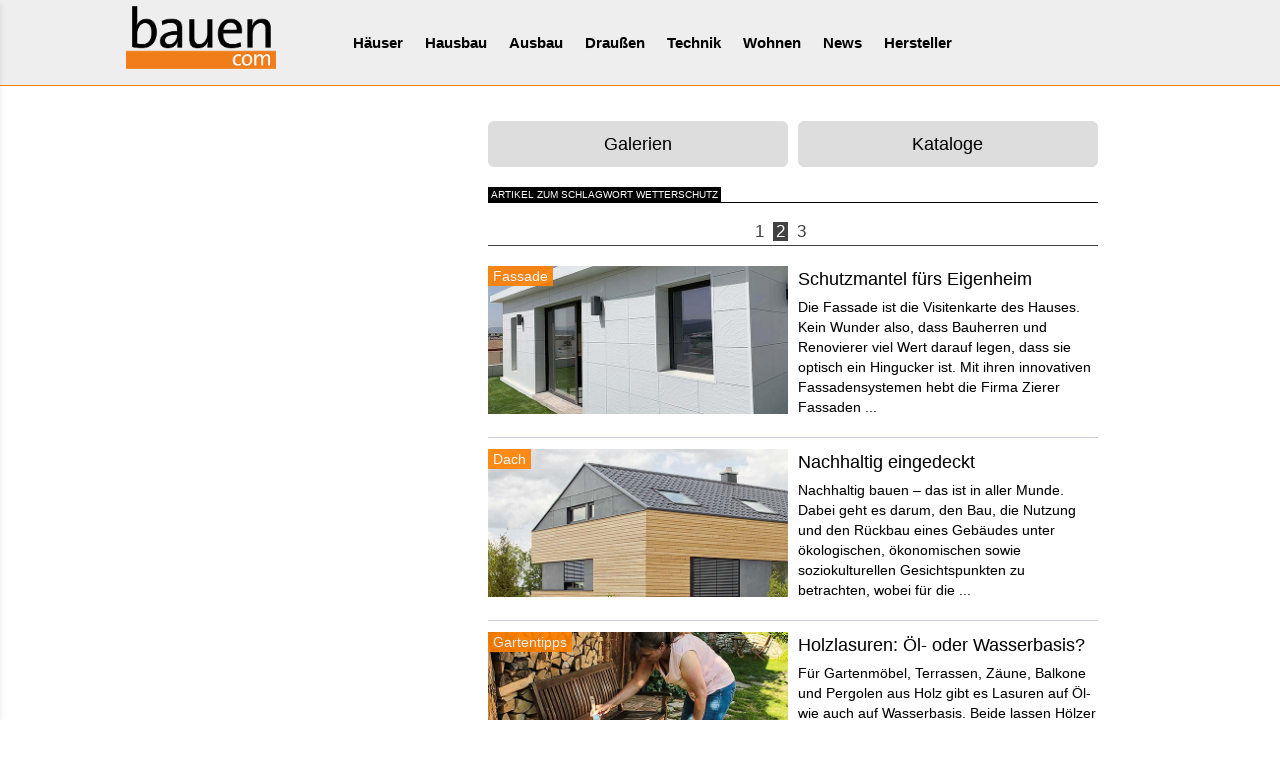

--- FILE ---
content_type: text/html; charset=UTF-8
request_url: https://www.bauen.com/schlagworte/Wetterschutz/index_1.html
body_size: 8389
content:
<!DOCTYPE html>
<html lang="en">
<head>
<!-- Doubleclick-Google //-->
<script async class="cmplazyload" data-cmp-vendor="s1" data-cmp-src="https://securepubads.g.doubleclick.net/tag/js/gpt.js"></script>
<script>
  window.googletag = window.googletag || {cmd: []};
  googletag.cmd.push(function() {
      
    googletag.defineSlot('/1008823/Logoclic-Sponsoring-Boden-300x650', [300, 650], 'div-gpt-ad-1608537698195-0').addService(googletag.pubads());
    googletag.defineSlot('/1008823/Logoclic-Sponsoring-Boden-320x100', [320, 100], 'div-gpt-ad-1608544872495-0').addService(googletag.pubads());
    googletag.defineSlot('/1008823/BC_LB', [728, 90], 'div-gpt-ad-1637742318798-0').addService(googletag.pubads());
    googletag.defineSlot('/1008823/BC_mobile-aka-LB', [320, 75], 'div-gpt-ad-1637743462255-0').addService(googletag.pubads());
    googletag.defineSlot('/1008823/BC-CA-2021', [300, 300], 'div-gpt-ad-1608547107068-0').addService(googletag.pubads());
    googletag.defineSlot('/1008823/BC-mobil-2021', [320, 100], 'div-gpt-ad-1608707251086-0').addService(googletag.pubads());
      
    googletag.pubads().enableSingleRequest();
    googletag.pubads().collapseEmptyDivs();
    googletag.enableServices();
  });
</script>

<!-- Global site tag (gtag.js) - Google Analytics -->
<script async class="cmplazyload" data-cmp-vendor="s26" data-cmp-src="https://www.googletagmanager.com/gtag/js?id=UA-258663-1"></script>
<script>
window.dataLayer = window.dataLayer || [];
function gtag(){dataLayer.push(arguments);}
gtag('js', new Date());
gtag('config', 'UA-258663-1', { 'anonymize_ip': true });
/* Conversion - Google-Ads */
gtag('config', 'AW-1071774056');
</script>



<meta name="author" content="MedienTeam Verlag GmbH &amp; Co KG">
<meta name="publisher" content="MedienTeam Verlag GmbH &amp; Co KG">
<meta name="copyright" content="MedienTeam Verlag GmbH &amp; Co KG">
<meta name="page-topic" content="Bauwesen (Construction)">
<meta name="page-type" content="Kommerzielle Organisation">
<meta name="robots" content="INDEX,FOLLOW">
<meta name="subject" content="Hausbau, Bauen, Ausbau, Modernisieren, Musterhäuser">
<meta name="verify-v1" content="C7kgRWcLWoq6d8ST5nKKBjXetntvY5VzWL+EBMrLWCg=">

<link rel="apple-touch-icon" sizes="57x57" href="/apple-icon-57x57.png">
<link rel="apple-touch-icon" sizes="60x60" href="/apple-icon-60x60.png">
<link rel="apple-touch-icon" sizes="72x72" href="/apple-icon-72x72.png">
<link rel="apple-touch-icon" sizes="76x76" href="/apple-icon-76x76.png">
<link rel="apple-touch-icon" sizes="114x114" href="/apple-icon-114x114.png">
<link rel="apple-touch-icon" sizes="120x120" href="/apple-icon-120x120.png">
<link rel="apple-touch-icon" sizes="144x144" href="/apple-icon-144x144.png">
<link rel="apple-touch-icon" sizes="152x152" href="/apple-icon-152x152.png">
<link rel="apple-touch-icon" sizes="180x180" href="/apple-icon-180x180.png">
<link rel="icon" type="image/png" sizes="192x192"  href="/android-icon-192x192.png">
<link rel="icon" type="image/png" sizes="32x32" href="/favicon-32x32.png">
<link rel="icon" type="image/png" sizes="96x96" href="/favicon-96x96.png">
<link rel="icon" type="image/png" sizes="16x16" href="/favicon-16x16.png">
<link rel="manifest" href="/manifest.json">
<meta name="msapplication-TileColor" content="#ffffff">
<meta name="msapplication-TileImage" content="/ms-icon-144x144.png">
<meta name="theme-color" content="#ffffff">

<meta charset="utf-8">
<meta name="viewport" content="width=device-width, initial-scale=1.0, maximum-scale=5.0, user-scalable=yes">

<link rel="stylesheet" href="/css/bootstrap.min.css">
<link rel="stylesheet" href="/css/bootstrap-social.min.css">
<link rel="stylesheet" href="/css/bootstrap-select.min.css">
<link rel="stylesheet" href="/css/main.min.css">

<link href="/css/font-awesome.min.css" rel="stylesheet">
<link href="/css/hover-effects.min.css" rel="stylesheet">

<link rel="stylesheet" href="/css/bc.min.css">
<link rel="stylesheet" href="/css/bc_xs.min.css">
<link rel="stylesheet" href="/css/bc_sm.min.css">
<link rel="stylesheet" href="/css/bc_md.min.css">
<link rel="stylesheet" href="/css/bc_lg.min.css">

<!--
<script src="/js/jquery-1.11.3.min.js"></script>
<script defer async src="/js/jquery.mobile.custom.min.js"></script>
<script defer async src="/js/bootstrap-select.min.js"></script>
<script defer async src="/js/bootstrap.min.js"></script>
//-->

<!-- Pinterest //-->
<meta name="p:domain_verify" content="a9deae76b0c84cd9b931348b66229bae"/>

<script async class="cmplazyload" data-cmp-vendor="s135" data-cmp-src="https://apis.google.com/js/platform.js" async defer>
  {lang: 'de'}
</script>

  

<!--<script async src="https://securepubads.g.doubleclick.net/tag/js/gpt.js"></script>

<script>
  window.googletag = window.googletag || {cmd: []};
  googletag.cmd.push(function() {
    googletag.defineSlot('/1008823/bauen_com_CA', [300, 300], 'div-gpt-ad-1598879743078-0').addService(googletag.pubads());
    googletag.defineSlot('/1008823/bauen_com_300x650_Bodenbelaege', [300, 650], 'div-gpt-ad-1598880218506-0').addService(googletag.pubads());
    googletag.pubads().disableInitialLoad(); //PAUSE calls to DFP 
    googletag.pubads().enableSingleRequest();
    googletag.pubads().collapseEmptyDivs();
    googletag.enableServices();
  });
</script>
//-->

<title>bauen.com - Artikel zum Schlagwort Wetterschutz</title>
<meta name="Keywords" content="Artikel zum Schlagwort Wetterschutz" />
<meta name="Description" content="Artikel zum Schlagwort Wetterschutz" />  


</head>
<body>
<script>if(!"gdprAppliesGlobally" in window){window.gdprAppliesGlobally=true}if(!("cmp_id" in window)||window.cmp_id<1){window.cmp_id=0}if(!("cmp_cdid" in window)){window.cmp_cdid="dd291473e3b5"}if(!("cmp_params" in window)){window.cmp_params=""}if(!("cmp_host" in window)){window.cmp_host="a.delivery.consentmanager.net"}if(!("cmp_cdn" in window)){window.cmp_cdn="cdn.consentmanager.net"}if(!("cmp_proto" in window)){window.cmp_proto="https:"}if(!("cmp_codesrc" in window)){window.cmp_codesrc="1"}window.cmp_getsupportedLangs=function(){var b=["DE","EN","FR","IT","NO","DA","FI","ES","PT","RO","BG","ET","EL","GA","HR","LV","LT","MT","NL","PL","SV","SK","SL","CS","HU","RU","SR","ZH","TR","UK","AR","BS"];if("cmp_customlanguages" in window){for(var a=0;a<window.cmp_customlanguages.length;a++){b.push(window.cmp_customlanguages[a].l.toUpperCase())}}return b};window.cmp_getRTLLangs=function(){var a=["AR"];if("cmp_customlanguages" in window){for(var b=0;b<window.cmp_customlanguages.length;b++){if("r" in window.cmp_customlanguages[b]&&window.cmp_customlanguages[b].r){a.push(window.cmp_customlanguages[b].l)}}}return a};window.cmp_getlang=function(j){if(typeof(j)!="boolean"){j=true}if(j&&typeof(cmp_getlang.usedlang)=="string"&&cmp_getlang.usedlang!==""){return cmp_getlang.usedlang}var g=window.cmp_getsupportedLangs();var c=[];var f=location.hash;var e=location.search;var a="languages" in navigator?navigator.languages:[];if(f.indexOf("cmplang=")!=-1){c.push(f.substr(f.indexOf("cmplang=")+8,2).toUpperCase())}else{if(e.indexOf("cmplang=")!=-1){c.push(e.substr(e.indexOf("cmplang=")+8,2).toUpperCase())}else{if("cmp_setlang" in window&&window.cmp_setlang!=""){c.push(window.cmp_setlang.toUpperCase())}else{if(a.length>0){for(var d=0;d<a.length;d++){c.push(a[d])}}}}}if("language" in navigator){c.push(navigator.language)}if("userLanguage" in navigator){c.push(navigator.userLanguage)}var h="";for(var d=0;d<c.length;d++){var b=c[d].toUpperCase();if(g.indexOf(b)!=-1){h=b;break}if(b.indexOf("-")!=-1){b=b.substr(0,2)}if(g.indexOf(b)!=-1){h=b;break}}if(h==""&&typeof(cmp_getlang.defaultlang)=="string"&&cmp_getlang.defaultlang!==""){return cmp_getlang.defaultlang}else{if(h==""){h="EN"}}h=h.toUpperCase();return h};(function(){var u=document;var v=u.getElementsByTagName;var h=window;var o="";var b="_en";if("cmp_getlang" in h){o=h.cmp_getlang().toLowerCase();if("cmp_customlanguages" in h){for(var q=0;q<h.cmp_customlanguages.length;q++){if(h.cmp_customlanguages[q].l.toUpperCase()==o.toUpperCase()){o="en";break}}}b="_"+o}function x(i,e){var w="";i+="=";var s=i.length;var d=location;if(d.hash.indexOf(i)!=-1){w=d.hash.substr(d.hash.indexOf(i)+s,9999)}else{if(d.search.indexOf(i)!=-1){w=d.search.substr(d.search.indexOf(i)+s,9999)}else{return e}}if(w.indexOf("&")!=-1){w=w.substr(0,w.indexOf("&"))}return w}var k=("cmp_proto" in h)?h.cmp_proto:"https:";if(k!="http:"&&k!="https:"){k="https:"}var g=("cmp_ref" in h)?h.cmp_ref:location.href;var j=u.createElement("script");j.setAttribute("data-cmp-ab","1");var c=x("cmpdesign","cmp_design" in h?h.cmp_design:"");var f=x("cmpregulationkey","cmp_regulationkey" in h?h.cmp_regulationkey:"");var r=x("cmpgppkey","cmp_gppkey" in h?h.cmp_gppkey:"");var n=x("cmpatt","cmp_att" in h?h.cmp_att:"");j.src=k+"//"+h.cmp_host+"/delivery/cmp.php?"+("cmp_id" in h&&h.cmp_id>0?"id="+h.cmp_id:"")+("cmp_cdid" in h?"&cdid="+h.cmp_cdid:"")+"&h="+encodeURIComponent(g)+(c!=""?"&cmpdesign="+encodeURIComponent(c):"")+(f!=""?"&cmpregulationkey="+encodeURIComponent(f):"")+(r!=""?"&cmpgppkey="+encodeURIComponent(r):"")+(n!=""?"&cmpatt="+encodeURIComponent(n):"")+("cmp_params" in h?"&"+h.cmp_params:"")+(u.cookie.length>0?"&__cmpfcc=1":"")+"&l="+o.toLowerCase()+"&o="+(new Date()).getTime();j.type="text/javascript";j.async=true;if(u.currentScript&&u.currentScript.parentElement){u.currentScript.parentElement.appendChild(j)}else{if(u.body){u.body.appendChild(j)}else{var t=v("body");if(t.length==0){t=v("div")}if(t.length==0){t=v("span")}if(t.length==0){t=v("ins")}if(t.length==0){t=v("script")}if(t.length==0){t=v("head")}if(t.length>0){t[0].appendChild(j)}}}var m="js";var p=x("cmpdebugunminimized","cmpdebugunminimized" in h?h.cmpdebugunminimized:0)>0?"":".min";var a=x("cmpdebugcoverage","cmp_debugcoverage" in h?h.cmp_debugcoverage:"");if(a=="1"){m="instrumented";p=""}var j=u.createElement("script");j.src=k+"//"+h.cmp_cdn+"/delivery/"+m+"/cmp"+b+p+".js";j.type="text/javascript";j.setAttribute("data-cmp-ab","1");j.async=true;if(u.currentScript&&u.currentScript.parentElement){u.currentScript.parentElement.appendChild(j)}else{if(u.body){u.body.appendChild(j)}else{var t=v("body");if(t.length==0){t=v("div")}if(t.length==0){t=v("span")}if(t.length==0){t=v("ins")}if(t.length==0){t=v("script")}if(t.length==0){t=v("head")}if(t.length>0){t[0].appendChild(j)}}}})();window.cmp_addFrame=function(b){if(!window.frames[b]){if(document.body){var a=document.createElement("iframe");a.style.cssText="display:none";if("cmp_cdn" in window&&"cmp_ultrablocking" in window&&window.cmp_ultrablocking>0){a.src="//"+window.cmp_cdn+"/delivery/empty.html"}a.name=b;a.setAttribute("title","Intentionally hidden, please ignore");a.setAttribute("role","none");a.setAttribute("tabindex","-1");document.body.appendChild(a)}else{window.setTimeout(window.cmp_addFrame,10,b)}}};window.cmp_rc=function(h){var b=document.cookie;var f="";var d=0;while(b!=""&&d<100){d++;while(b.substr(0,1)==" "){b=b.substr(1,b.length)}var g=b.substring(0,b.indexOf("="));if(b.indexOf(";")!=-1){var c=b.substring(b.indexOf("=")+1,b.indexOf(";"))}else{var c=b.substr(b.indexOf("=")+1,b.length)}if(h==g){f=c}var e=b.indexOf(";")+1;if(e==0){e=b.length}b=b.substring(e,b.length)}return(f)};window.cmp_stub=function(){var a=arguments;__cmp.a=__cmp.a||[];if(!a.length){return __cmp.a}else{if(a[0]==="ping"){if(a[1]===2){a[2]({gdprApplies:gdprAppliesGlobally,cmpLoaded:false,cmpStatus:"stub",displayStatus:"hidden",apiVersion:"2.2",cmpId:31},true)}else{a[2](false,true)}}else{if(a[0]==="getUSPData"){a[2]({version:1,uspString:window.cmp_rc("")},true)}else{if(a[0]==="getTCData"){__cmp.a.push([].slice.apply(a))}else{if(a[0]==="addEventListener"||a[0]==="removeEventListener"){__cmp.a.push([].slice.apply(a))}else{if(a.length==4&&a[3]===false){a[2]({},false)}else{__cmp.a.push([].slice.apply(a))}}}}}}};window.cmp_gpp_ping=function(){return{gppVersion:"1.0",cmpStatus:"stub",cmpDisplayStatus:"hidden",supportedAPIs:["tcfca","usnat","usca","usva","usco","usut","usct"],cmpId:31}};window.cmp_gppstub=function(){var a=arguments;__gpp.q=__gpp.q||[];if(!a.length){return __gpp.q}var g=a[0];var f=a.length>1?a[1]:null;var e=a.length>2?a[2]:null;if(g==="ping"){return window.cmp_gpp_ping()}else{if(g==="addEventListener"){__gpp.e=__gpp.e||[];if(!("lastId" in __gpp)){__gpp.lastId=0}__gpp.lastId++;var c=__gpp.lastId;__gpp.e.push({id:c,callback:f});return{eventName:"listenerRegistered",listenerId:c,data:true,pingData:window.cmp_gpp_ping()}}else{if(g==="removeEventListener"){var h=false;__gpp.e=__gpp.e||[];for(var d=0;d<__gpp.e.length;d++){if(__gpp.e[d].id==e){__gpp.e[d].splice(d,1);h=true;break}}return{eventName:"listenerRemoved",listenerId:e,data:h,pingData:window.cmp_gpp_ping()}}else{if(g==="getGPPData"){return{sectionId:3,gppVersion:1,sectionList:[],applicableSections:[0],gppString:"",pingData:window.cmp_gpp_ping()}}else{if(g==="hasSection"||g==="getSection"||g==="getField"){return null}else{__gpp.q.push([].slice.apply(a))}}}}}};window.cmp_msghandler=function(d){var a=typeof d.data==="string";try{var c=a?JSON.parse(d.data):d.data}catch(f){var c=null}if(typeof(c)==="object"&&c!==null&&"__cmpCall" in c){var b=c.__cmpCall;window.__cmp(b.command,b.parameter,function(h,g){var e={__cmpReturn:{returnValue:h,success:g,callId:b.callId}};d.source.postMessage(a?JSON.stringify(e):e,"*")})}if(typeof(c)==="object"&&c!==null&&"__uspapiCall" in c){var b=c.__uspapiCall;window.__uspapi(b.command,b.version,function(h,g){var e={__uspapiReturn:{returnValue:h,success:g,callId:b.callId}};d.source.postMessage(a?JSON.stringify(e):e,"*")})}if(typeof(c)==="object"&&c!==null&&"__tcfapiCall" in c){var b=c.__tcfapiCall;window.__tcfapi(b.command,b.version,function(h,g){var e={__tcfapiReturn:{returnValue:h,success:g,callId:b.callId}};d.source.postMessage(a?JSON.stringify(e):e,"*")},b.parameter)}if(typeof(c)==="object"&&c!==null&&"__gppCall" in c){var b=c.__gppCall;window.__gpp(b.command,function(h,g){var e={__gppReturn:{returnValue:h,success:g,callId:b.callId}};d.source.postMessage(a?JSON.stringify(e):e,"*")},"parameter" in b?b.parameter:null,"version" in b?b.version:1)}};window.cmp_setStub=function(a){if(!(a in window)||(typeof(window[a])!=="function"&&typeof(window[a])!=="object"&&(typeof(window[a])==="undefined"||window[a]!==null))){window[a]=window.cmp_stub;window[a].msgHandler=window.cmp_msghandler;window.addEventListener("message",window.cmp_msghandler,false)}};window.cmp_setGppStub=function(a){if(!(a in window)||(typeof(window[a])!=="function"&&typeof(window[a])!=="object"&&(typeof(window[a])==="undefined"||window[a]!==null))){window[a]=window.cmp_gppstub;window[a].msgHandler=window.cmp_msghandler;window.addEventListener("message",window.cmp_msghandler,false)}};window.cmp_addFrame("__cmpLocator");if(!("cmp_disableusp" in window)||!window.cmp_disableusp){window.cmp_addFrame("__uspapiLocator")}if(!("cmp_disabletcf" in window)||!window.cmp_disabletcf){window.cmp_addFrame("__tcfapiLocator")}if(!("cmp_disablegpp" in window)||!window.cmp_disablegpp){window.cmp_addFrame("__gppLocator")}window.cmp_setStub("__cmp");if(!("cmp_disabletcf" in window)||!window.cmp_disabletcf){window.cmp_setStub("__tcfapi")}if(!("cmp_disableusp" in window)||!window.cmp_disableusp){window.cmp_setStub("__uspapi")}if(!("cmp_disablegpp" in window)||!window.cmp_disablegpp){window.cmp_setGppStub("__gpp")};</script>
<div id="offcanvas"><div class="Offcanvas__nav-button" data-offcanvas-close> <i class="fa fa-times" aria-hidden="true"></i></div> <nav class="Offcanvas__nav"><ul><li class="Offcanvas__nav-item"><a href="/">Startseite</a></li><li class="Offcanvas__nav-parent"> <a href="#">Häuser</a><ul class="Offcanvas__nav-child"><li><a href="/musterhaeuser_online/">Übersicht</a></li><li><a href="/musterhaeuser_online/herstelleruebersicht/">Haushersteller</a></li></ul></li><li class="Offcanvas__nav-parent"> <a href="#">Hausbau</a><ul class="Offcanvas__nav-child"><li><a href="/1/ressort/hausbau/">Übersicht</a></li><li><a href="/1/172/rubrik/baustoffe/">Baustoffe</a></li><li><a href="/1/1/rubrik/bauweisen/">Bauweisen</a></li><li><a href="/1/182/rubrik/dach_dachausbau/">Dach</a></li><li><a href="/1/170/rubrik/aussenwand/">Fassade</a></li><li><a href="/spezial/haushersteller/">Haushersteller</a></li><li><a href="/1/171/rubrik/keller/">Keller</a></li><li><a href="/1/3/rubrik/modernisierung/">Modernisierung</a></li><li><a href="/1/4/rubrik/planung/">Planung</a></li><li><a href="/bildergalerien/ressort/1,hausbau/">Bildergalerien</a></li><li><a href="/kataloge/ressort/1,hausbau/">Kataloge</a></li></ul></li><li class="Offcanvas__nav-parent"> <a href="#">Ausbau</a><ul class="Offcanvas__nav-child"><li><a href="/2/ressort/ausbau/">Übersicht</a></li><li><a href="/2/15/rubrik/badezimmer/">Badezimmer</a></li><li><a href="/2/175/rubrik/daemmung/">Dämmung</a></li><li><a href="/2/9/rubrik/fenster/">Fenster</a></li><li><a href="/2/16/rubrik/kueche/">Küche</a></li><li><a href="/2/10/rubrik/tueren/">Türen</a></li><li><a href="/2/11/rubrik/treppen/">Treppen</a></li><li><a href="/2/183/rubrik/wintergarten/">Wintergarten</a></li><li><a href="/bildergalerien/ressort/2,ausbau/">Bildergalerien</a></li><li><a href="/kataloge/ressort/2,ausbau/">Kataloge</a></li></ul></li><li class="Offcanvas__nav-parent"> <a href="#">Draussen</a><ul class="Offcanvas__nav-child"><li><a href="/3/ressort/aussenanlagen/">Übersicht</a></li><li><a href="/3/21/rubrik/garagen/">Carport/Garage</a></li><li><a href="/3/177/rubrik/gartengeraete/">Gartengeräte</a></li><li><a href="/3/18/rubrik/garten/">Gartentipps</a></li><li><a href="/3/22/rubrik/swimmingpool/">Pool/Spa</a></li><li><a href="/3/19/rubrik/terrasse/">Terrasse</a></li><li><a href="/3/179/rubrik/wege_zaeune/">Wege/Zäune</a></li><li><a href="/bildergalerien/ressort/3,aussenanlagen/">Bildergalerien</a></li><li><a href="/kataloge/ressort/3,aussenanlagen/">Kataloge</a></li></ul></li><li class="Offcanvas__nav-parent"> <a href="#">Technik</a><ul class="Offcanvas__nav-child"><li><a href="/15/ressort/haustechnik/">Übersicht</a></li><li><a href="/15/75/rubrik/elektroinstallation/">Elektro</a></li><li><a href="/15/168/rubrik/entertainment/">Entertainment</a></li><li><a href="/15/73/rubrik/heizen/">Heizung</a></li><li><a href="/15/74/rubrik/lueftung/">Lüftung</a></li><li><a href="/15/76/rubrik/wasser-sanitaerinstallation/">Sanitär</a></li><li><a href="/15/77/rubrik/sauna/">Sauna</a></li><li><a href="/15/78/rubrik/sicherheitstechnik/">Sicherheit</a></li><li><a href="/15/176/rubrik/werkzeug/">Werkzeug</a></li><li><a href="/bildergalerien/ressort/15,haustechnik/">Bildergalerien</a></li><li><a href="/kataloge/ressort/15,haustechnik/">Kataloge</a></li></ul></li><li class="Offcanvas__nav-parent"> <a href="#">Wohnen</a><ul class="Offcanvas__nav-child"><li><a href="/20/ressort/wohnen/">Übersicht</a></li><li><a href="/20/97/rubrik/beleuchtung/">Beleuchtung</a></li><li><a href="/20/110/rubrik/fussboden/">Bodenbeläge</a></li><li><a href="/20/115/rubrik/fenster_deko/">Dekoration</a></li><li><a href="/20/100/rubrik/farben/">Farben</a></li><li><a href="/20/180/rubrik/heimwerken/">Heimwerken</a></li><li><a href="/20/167/rubrik/moebel/">Möbel</a></li><li><a href="/20/111/rubrik/innenwand/">Wandgestaltung</a></li><li><a href="/bildergalerien/ressort/20,wohnen/">Bildergalerien</a></li><li><a href="/kataloge/ressort/20,wohnen/">Kataloge</a></li></ul></li><li class="Offcanvas__nav-parent"> <a href="/neuigkeiten/neuigkeiten.html">News</a></li><li class="Offcanvas__nav-parent"> <a href="/spezial/">Hersteller</a></li></ul> </nav></div><div id="wrapper">
    <div id="canvas">
<!-- /offcanvas -->

<div id="header">
    <div class="Offcanvas__nav-button" data-offcanvas-open> <i class="fa fa-bars" aria-hidden="true"></i></div>
    <div id="navigation">
        <div class="Logo">
            <a href="/"><img src="/images/bauen_com_logo_200px.png" alt="bauen.com" width="200" height="101" class="img-fluid"></a>
        </div>
        <nav2 class="Navigation"><ul class="nav navbar-nav"><li>  <a href="/19/ressort/musterhaeuser_online/">Häuser</a> <ul class="scrollnav"><li><a href="/musterhaeuser_online/herstelleruebersicht/" class="subnav_link">Haushersteller</a></li></ul></li><li>  <a href="/1/ressort/hausbau/">Hausbau</a> <ul class="scrollnav"><li><a href="/1/172/rubrik/baustoffe/" class="subnav_link">Baustoffe</a></li><li><a href="/1/1/rubrik/bauweisen/" class="subnav_link">Bauweisen</a></li><li><a href="/1/182/rubrik/dach_dachausbau/" class="subnav_link">Dach</a></li><li><a href="/1/170/rubrik/aussenwand/" class="subnav_link">Fassade</a></li><li><a href="/spezial/haushersteller/" class="subnav_link">Haushersteller</a></li><li><a href="/1/184/rubrik/hausportraits/" class="subnav_link">Hausportraits</a></li><li><a href="/1/171/rubrik/keller/" class="subnav_link">Keller</a></li><li><a href="/1/3/rubrik/modernisierung/" class="subnav_link">Modernisierung</a></li><li><a href="/1/4/rubrik/planung/" class="subnav_link">Planung</a></li><li><a href="/bildergalerien/ressort/1,hausbau/" class="subnav_link">Bildergalerien</a></li><li><a href="/kataloge/ressort/1,hausbau/" class="subnav_link">Kataloge</a></li></ul></li><li>  <a href="/2/ressort/ausbau/">Ausbau</a> <ul class="scrollnav"><li><a href="/2/15/rubrik/badezimmer/" class="subnav_link">Badezimmer</a></li><li><a href="/2/175/rubrik/daemmung/" class="subnav_link">Dämmung</a></li><li><a href="/2/9/rubrik/fenster/" class="subnav_link">Fenster</a></li><li><a href="/2/16/rubrik/kueche/" class="subnav_link">Küche</a></li><li><a href="/2/10/rubrik/tueren/" class="subnav_link">Türen</a></li><li><a href="/2/11/rubrik/treppen/" class="subnav_link">Treppen</a></li><li><a href="/2/183/rubrik/wintergarten/" class="subnav_link">Wintergarten</a></li><li><a href="/bildergalerien/ressort/2,ausbau/" class="subnav_link">Bildergalerien</a></li><li><a href="/kataloge/ressort/2,ausbau/" class="subnav_link">Kataloge</a></li></ul></li><li>  <a href="/3/ressort/aussenanlagen/">Draußen</a> <ul class="scrollnav"><li><a href="/3/21/rubrik/garagen/" class="subnav_link">Carport/Garage</a></li><li><a href="/3/177/rubrik/gartengeraete/" class="subnav_link">Gartengeräte</a></li><li><a href="/3/18/rubrik/garten/" class="subnav_link">Gartentipps</a></li><li><a href="/3/22/rubrik/swimmingpool/" class="subnav_link">Pool/Spa</a></li><li><a href="/3/19/rubrik/terrasse/" class="subnav_link">Terrasse</a></li><li><a href="/3/179/rubrik/wege_zaeune/" class="subnav_link">Wege/Zäune</a></li><li><a href="/bildergalerien/ressort/3,aussenanlagen/" class="subnav_link">Bildergalerien</a></li><li><a href="/kataloge/ressort/3,aussenanlagen/" class="subnav_link">Kataloge</a></li></ul></li><li>  <a href="/15/ressort/haustechnik/">Technik</a> <ul class="scrollnav"><li><a href="/15/75/rubrik/elektroinstallation/" class="subnav_link">Elektro</a></li><li><a href="/15/168/rubrik/entertainment/" class="subnav_link">Entertainment</a></li><li><a href="/15/73/rubrik/heizung/" class="subnav_link">Heizung</a></li><li><a href="/15/74/rubrik/lueftung/" class="subnav_link">Lüftung</a></li><li><a href="/15/76/rubrik/wasser-sanitaerinstallation/" class="subnav_link">Sanitär</a></li><li><a href="/15/77/rubrik/sauna/" class="subnav_link">Sauna</a></li><li><a href="/15/78/rubrik/sicherheitstechnik/" class="subnav_link">Sicherheit</a></li><li><a href="/15/176/rubrik/werkzeug/" class="subnav_link">Werkzeug</a></li><li><a href="/bildergalerien/ressort/15,haustechnik/" class="subnav_link">Bildergalerien</a></li><li><a href="/kataloge/ressort/15,haustechnik/" class="subnav_link">Kataloge</a></li></ul></li><li>  <a href="/20/ressort/wohnen/">Wohnen</a> <ul class="scrollnav"><li><a href="/20/97/rubrik/beleuchtung/" class="subnav_link">Beleuchtung</a></li><li><a href="/20/110/rubrik/fussboden/" class="subnav_link">Bodenbeläge</a></li><li><a href="/20/115/rubrik/fenster_deko/" class="subnav_link">Dekoration</a></li><li><a href="/20/100/rubrik/farben/" class="subnav_link">Farben</a></li><li><a href="/20/180/rubrik/heimwerken/" class="subnav_link">Heimwerken</a></li><li><a href="/20/167/rubrik/moebel/" class="subnav_link">Möbel</a></li><li><a href="/20/111/rubrik/innenwand/" class="subnav_link">Wandgestaltung</a></li><li><a href="/bildergalerien/ressort/20,wohnen/" class="subnav_link">Bildergalerien</a></li><li><a href="/kataloge/ressort/20,wohnen/" class="subnav_link">Kataloge</a></li></ul></li><li>  <a href="/neuigkeiten/neuigkeiten.html">News</a> </li><li>  <a href="/spezial/">Hersteller</a> </li></ul> </nav></div>
</div> 
<div class="container container-abstand-11-lb">
</div>

<div class="container">

	<div class="row">
    
		<div class="col-xs-12 col-md-4 abstand-linker-inhalt">
			
         
				<div class="mh_linke_spalte_fix">
				<!-- /1008823/bauen_com_CA -->
<div class="BannerCenter hidden-xs hidden-sm">
<!-- /1008823/BC-CA-2021 -->
<div id='div-gpt-ad-1608547107068-0' style='width: 300px; height: 300px;'>
  <script>
    googletag.cmd.push(function() { googletag.display('div-gpt-ad-1608547107068-0'); });
  </script>
</div>
    
</div>

<div class="BannerCenter hidden-lg hidden-md">
<!-- /1008823/BC-mobil-2021 -->
<div id='div-gpt-ad-1608707251086-0' style='width: 320px; height: 100px;'>
  <script>
    googletag.cmd.push(function() { googletag.display('div-gpt-ad-1608707251086-0'); });
  </script>
</div>
    
</div>
                <!-- Spezial-Button aus der DB lesen //-->
                				</div>
												
            
 
	  </div>

    <div class="col-xs-12 col-md-8 abstand-rechter-inhalt">
        
          
      
<div class="google_ad_block_startseite">
</div>
    
    
 
 
 <div class="row">
      <div class="col-sm-12">
    
		<div class="infocenter_wrapper"><div class="ic_gal"><a href="/bildergalerien/" type="button" class="btn btn-sword btn-lg btn-block">Galerien </a></div><div class="ic_kat"><a href="/kataloge/" type="button" class="btn btn-sword btn-lg btn-block">Kataloge </a></div></div><div style="clear: both; max-height:1px;">&nbsp;</div>      	
      </div>
      </div>


 
<div class="row">
<div class="col-sm-12">
<div class="block_610"><span class="blocktext">Artikel zum Schlagwort Wetterschutz</span></div>
</div>
</div>


<div class="col-md">
<div class="seiteblaettern"><div class="zurueckblaettern"></div><div class="zahlenblaettern"><a href="index_0.html#artikelteaser" class="zlink">1</a><div class="zpassiv">2</div><a href="index_2.html#artikelteaser" class="zlink">3</a></div><div class="weiterblaettern"></div></div> </div>

		
<div class="row">
        
    	      	
       <div class="col-xs-12 col-lg-12 hover13 artikelteaser">
        <a href="/artikel/1/170/5167/hausbau/Schutzmantel-fuers-Eigenheim/" class="e">
					<teaser_fl>
						<div class="bildoverlay">
						<div class="hidden-xs">
						<img alt="Schutzmantel fürs Eigenheim" data-src="/Media_Dat/Artikelbilder/images/5167/T2_ev-0121_zierer_fassaden_bild_03.jpg" title="Schutzmantel fürs Eigenheim"  class="img-responsive img-fluid lazyload teaserbild">						</div>
						<div class="caption2">
						Fassade						</div>
						</div>
						<p class="artikelteaser1">Schutzmantel fürs Eigenheim</p>
						<!--<p class="artikelteaser">Die Fassade ist die Visitenkarte des Hauses. Kein Wunder also, dass Bauherren und Renovierer viel Wert darauf legen, dass sie optisch ein Hingucker ist. Mit ihren innovativen Fassadensystemen hebt die Firma Zierer Fassaden die ...</p>//-->
						<p class="artikelteaser">Die Fassade ist die Visitenkarte des Hauses. Kein Wunder also, dass Bauherren und Renovierer viel Wert darauf legen, dass sie optisch ein Hingucker ist. Mit ihren innovativen Fassadensystemen hebt die Firma Zierer Fassaden ...</p>
					</teaser_fl>
            </a>
        </div>

      
        
      </div>
        
      <hr class="hidden-xs artikelteaser">		
		
		
		
<div class="row">
        
    	      	
       <div class="col-xs-12 col-lg-12 hover13 artikelteaser">
        <a href="/artikel/1/182/4947/hausbau/Nachhaltig-eingedeckt/" class="e">
					<teaser_fl>
						<div class="bildoverlay">
						<div class="hidden-xs">
						<img alt="Nachhaltig eingedeckt" data-src="/Media_Dat/Artikelbilder/images/4947/T1_ev_1020_erlus_03.jpg" title="Nachhaltig eingedeckt"  class="img-responsive img-fluid lazyload teaserbild">						</div>
						<div class="caption2">
						Dach						</div>
						</div>
						<p class="artikelteaser1">Nachhaltig eingedeckt</p>
						<!--<p class="artikelteaser">Nachhaltig bauen – das ist in aller Munde. Dabei geht es darum, den Bau, die Nutzung und den Rückbau eines Gebäudes unter ökologischen, ökonomischen sowie soziokulturellen Gesichtspunkten zu betrachten, wobei für die ...</p>//-->
						<p class="artikelteaser">Nachhaltig bauen – das ist in aller Munde. Dabei geht es darum, den Bau, die Nutzung und den Rückbau eines Gebäudes unter ökologischen, ökonomischen sowie soziokulturellen Gesichtspunkten zu betrachten, wobei für die ...</p>
					</teaser_fl>
            </a>
        </div>

      
        
      </div>
        
      <hr class="hidden-xs artikelteaser">		
		
		
		
<div class="row">
        
    	      	
       <div class="col-xs-12 col-lg-12 hover13 artikelteaser">
        <a href="/artikel/3/18/4757/aussenanlagen/Holzlasuren-Oel--oder-Wasserbasis/" class="e">
					<teaser_fl>
						<div class="bildoverlay">
						<div class="hidden-xs">
						<img alt="Holzlasuren: Öl- oder Wasserbasis?" data-src="/Media_Dat/Artikelbilder/images/4757/Beitrag_T1.jpg" title="Holzlasuren: Öl- oder Wasserbasis?"  class="img-responsive img-fluid lazyload teaserbild">						</div>
						<div class="caption2">
						Gartentipps						</div>
						</div>
						<p class="artikelteaser1">Holzlasuren: Öl- oder Wasserbasis?</p>
						<!--<p class="artikelteaser">Für Gartenmöbel, Terrassen, Zäune, Balkone und Pergolen aus Holz gibt es Lasuren auf Öl- wie auch auf Wasserbasis. Beide lassen Hölzer wie neu aussehen und schützen sie vor Sonne, Wind und Wetter. Doch sie unterscheiden sich ...</p>//-->
						<p class="artikelteaser">Für Gartenmöbel, Terrassen, Zäune, Balkone und Pergolen aus Holz gibt es Lasuren auf Öl- wie auch auf Wasserbasis. Beide lassen Hölzer wie neu aussehen und schützen sie vor Sonne, Wind und Wetter. Doch sie unterscheiden ...</p>
					</teaser_fl>
            </a>
        </div>

      
        
      </div>
        
      <hr class="hidden-xs artikelteaser">		
		
		
		
<div class="row">
        
    	      	
       <div class="col-xs-12 col-lg-12 hover13 artikelteaser">
        <a href="/artikel/1/182/4804/hausbau/Haertetest-Bestanden/" class="e">
					<teaser_fl>
						<div class="bildoverlay">
						<div class="hidden-xs">
						<img alt="Härtetest? Bestanden!" data-src="/Media_Dat/Artikelbilder/images/4804/T1_ev_0720_erlus_01.jpg" title="Härtetest? Bestanden!"  class="img-responsive img-fluid lazyload teaserbild">						</div>
						<div class="caption2">
						Dach						</div>
						</div>
						<p class="artikelteaser1">Härtetest? Bestanden!</p>
						<!--<p class="artikelteaser">Eine halbe Stunde, und nichts ist mehr so, wie es war: Heftige Unwetter, verbunden mit Hagel, Sturmböen und Schlagregen, können verheerende Folgen haben. Bei Fahrzeugen und Häusern ist die Zerstörung meistens besonders groß – ...</p>//-->
						<p class="artikelteaser">Eine halbe Stunde, und nichts ist mehr so, wie es war: Heftige Unwetter, verbunden mit Hagel, Sturmböen und Schlagregen, können verheerende Folgen haben. Bei Fahrzeugen und Häusern ist die Zerstörung meistens besonders ...</p>
					</teaser_fl>
            </a>
        </div>

      
        
      </div>
        
      <hr class="hidden-xs artikelteaser">		
		
		
		
<div class="row">
        
    	      	
       <div class="col-xs-12 col-lg-12 hover13 artikelteaser">
        <a href="/artikel/15/78/4765/haustechnik/Zu-Hause-rundum-abgesichert/" class="e">
					<teaser_fl>
						<div class="bildoverlay">
						<div class="hidden-xs">
						<img alt="Zu Hause rundum abgesichert" data-src="/Media_Dat/Artikelbilder/images/4765/T1_ev_0320_theben_bild_04.jpg" title="Zu Hause rundum abgesichert"  class="img-responsive img-fluid lazyload teaserbild">						</div>
						<div class="caption2">
						Sicherheit						</div>
						</div>
						<p class="artikelteaser1">Zu Hause rundum abgesichert</p>
						<!--<p class="artikelteaser">Sicherheit zählt zu den Grundbedürfnissen eines jeden Menschen. Nicht zuletzt innerhalb der eigenen vier Wände geben wir uns alle Mühe, einen Rückzugsort zu schaffen, der diesem Wunsch in jeder Hinsicht nachkommt.</p>//-->
						<p class="artikelteaser">Sicherheit zählt zu den Grundbedürfnissen eines jeden Menschen. Nicht zuletzt innerhalb der eigenen vier Wände geben wir uns alle Mühe, einen Rückzugsort zu schaffen, der diesem Wunsch in jeder Hinsicht nachkommt.</p>
					</teaser_fl>
            </a>
        </div>

      
        
      </div>
        
      <hr class="hidden-xs artikelteaser">		
		
		
		
<div class="row">
        
    	      	
       <div class="col-xs-12 col-lg-12 hover13 artikelteaser">
        <a href="/artikel/1/170/4608/hausbau/Frischekur-fuers-Haus/" class="e">
					<teaser_fl>
						<div class="bildoverlay">
						<div class="hidden-xs">
						<img alt="Frischekur fürs Haus" data-src="/Media_Dat/Artikelbilder/images/4608/T1_ev_0420_profil_dekor_bild_01.jpg" title="Frischekur fürs Haus"  class="img-responsive img-fluid lazyload teaserbild">						</div>
						<div class="caption2">
						Fassade						</div>
						</div>
						<p class="artikelteaser1">Frischekur fürs Haus</p>
						<!--<p class="artikelteaser">Auch Häuser kommen in die Jahre und benötigen ein &bdquo;Facelifting&ldquo;. Dann muss ihre Fassadenverkleidung erneuert werden, denn diese ist täglich Wind und Wetter ausgesetzt und daher häufig renovierungsbedürftig.</p>//-->
						<p class="artikelteaser">Auch Häuser kommen in die Jahre und benötigen ein &bdquo;Facelifting&ldquo;. Dann muss ihre Fassadenverkleidung erneuert werden, denn diese ist täglich Wind und Wetter ausgesetzt und daher häufig renovierungsbedürftig.</p>
					</teaser_fl>
            </a>
        </div>

      
        
      </div>
        
      <hr class="hidden-xs artikelteaser">		
		
		
		
<div class="row">
        
    	      	
       <div class="col-xs-12 col-lg-12 hover13 artikelteaser">
        <a href="/artikel/1/182/4609/hausbau/Biotop-auf-dem-Haus/" class="e">
					<teaser_fl>
						<div class="bildoverlay">
						<div class="hidden-xs">
						<img alt="Biotop auf dem Haus" data-src="/Media_Dat/Artikelbilder/images/4609/T1_o_63318bild1Foto-djdPaul-Bauder.jpg" title="Biotop auf dem Haus"  class="img-responsive img-fluid lazyload teaserbild">						</div>
						<div class="caption2">
						Dach						</div>
						</div>
						<p class="artikelteaser1">Biotop auf dem Haus</p>
						<!--<p class="artikelteaser">Ob ein- oder mehrgeschossig: Flachdächer sind zurück. Die Bauweise bietet praktische Vorteile, da keine Schrägen den Wohnraum beeinträchtigen.&nbsp;Gleichzeitig lässt sich aus der Dachfläche eine attraktive Grünzone machen – ...</p>//-->
						<p class="artikelteaser">Ob ein- oder mehrgeschossig: Flachdächer sind zurück. Die Bauweise bietet praktische Vorteile, da keine Schrägen den Wohnraum beeinträchtigen.&nbsp;Gleichzeitig lässt sich aus der Dachfläche eine attraktive Grünzone ...</p>
					</teaser_fl>
            </a>
        </div>

      
        
      </div>
        
      <hr class="hidden-xs artikelteaser">		
		
		
		
<div class="row">
        
    	      	
       <div class="col-xs-12 col-lg-12 hover13 artikelteaser">
        <a href="/artikel/20/180/4607/wohnen/Frischer-Look-verbesserter-Schutz/" class="e">
					<teaser_fl>
						<div class="bildoverlay">
						<div class="hidden-xs">
						<img alt="Frischer Look, verbesserter Schutz" data-src="/Media_Dat/Artikelbilder/images/4607/T1_p_65874nbild1Foto-djdwwwschoener-wohnen-farbecom.jpg" title="Frischer Look, verbesserter Schutz"  class="img-responsive img-fluid lazyload teaserbild">						</div>
						<div class="caption2">
						Heimwerken						</div>
						</div>
						<p class="artikelteaser1">Frischer Look, verbesserter Schutz</p>
						<!--<p class="artikelteaser">Holz ist eines der ältesten Baumaterialien des Menschen – und für viele bis heute die erste Wahl, gerade wenn es um die Gartengestaltung geht.</p>//-->
						<p class="artikelteaser">Holz ist eines der ältesten Baumaterialien des Menschen – und für viele bis heute die erste Wahl, gerade wenn es um die Gartengestaltung geht.</p>
					</teaser_fl>
            </a>
        </div>

      
        
      </div>
        
      <hr class="hidden-xs artikelteaser">		
		
		
		
<div class="row">
        
    	      	
       <div class="col-xs-12 col-lg-12 hover13 artikelteaser">
        <a href="/artikel/1/182/4532/hausbau/Bei-Wind-und-Wetter-gut-gewappnet/" class="e">
					<teaser_fl>
						<div class="bildoverlay">
						<div class="hidden-xs">
						<img alt="Bei Wind und Wetter gut gewappnet" data-src="/Media_Dat/Artikelbilder/images/4532/T1_ev0120_luxmetall_bild01(1).jpg" title="Bei Wind und Wetter gut gewappnet"  class="img-responsive img-fluid lazyload teaserbild">						</div>
						<div class="caption2">
						Dach						</div>
						</div>
						<p class="artikelteaser1">Bei Wind und Wetter gut gewappnet</p>
						<!--<p class="artikelteaser">Fakt ist: Extreme Wetterlagen mit Starkregen, enormem Wind und Hagel werden aufgrund des nicht mehr zu leugnenden Klimawandels auch in Deutschland zunehmend häufiger.</p>//-->
						<p class="artikelteaser">Fakt ist: Extreme Wetterlagen mit Starkregen, enormem Wind und Hagel werden aufgrund des nicht mehr zu leugnenden Klimawandels auch in Deutschland zunehmend häufiger.</p>
					</teaser_fl>
            </a>
        </div>

      
        
      </div>
        
      <hr class="hidden-xs artikelteaser">		
		
		
		
<div class="row">
        
    	      	
       <div class="col-xs-12 col-lg-12 hover13 artikelteaser">
        <a href="/artikel/1/182/3552/hausbau/Dem-Dachschaden-trotzen/" class="e">
					<teaser_fl>
						<div class="bildoverlay">
						<div class="hidden-xs">
						<img alt="Ruhig bleiben trotz Dachschaden" data-src="/Media_Dat/Artikelbilder/images/3552/T3_ev_0317_bauder_01.jpg" title="Ruhig bleiben trotz Dachschaden"  class="img-responsive img-fluid lazyload teaserbild">						</div>
						<div class="caption2">
						Dach						</div>
						</div>
						<p class="artikelteaser1">Dem Dachschaden trotzen</p>
						<!--<p class="artikelteaser">Die Nachrichten von heftigen Unwettern treten sowohl im Sommer als auch im Winter immer häufiger auf. Während wir uns dann in den eigenen vier Wänden verkriechen, ist das Haus den Launen der Natur schutzlos ausgesetzt. Neben der ...</p>//-->
						<p class="artikelteaser">Die Nachrichten von heftigen Unwettern treten sowohl im Sommer als auch im Winter immer häufiger auf. Während wir uns dann in den eigenen vier Wänden verkriechen, ist das Haus den Launen der Natur schutzlos ausgesetzt. ...</p>
					</teaser_fl>
            </a>
        </div>

      
        
      </div>
        
      <hr class="hidden-xs artikelteaser">		
		
		
<div class="col-md">
<div class="seiteblaettern"><div class="zurueckblaettern"></div><div class="zahlenblaettern"><a href="index_0.html#artikelteaser" class="zlink">1</a><div class="zpassiv">2</div><a href="index_2.html#artikelteaser" class="zlink">3</a></div><div class="weiterblaettern"></div></div> </div>
 

  
    </div>
    
    
    </div>
  

 
  
</div>





<footer class="container-fluid">

<div class="social-fuss">
	<a href="https://www.facebook.com/bauencom/" target="_blank" alt="bauen.com bei Facebook" title="bauen.com bei Facebook"><img src="/Media_Dat/Hersteller/images/facebook.svg" style="width: 25px;" /></a>
	<a href="https://twitter.com/bauen_com" alt="bauen.com bei X / Twitter" title="bauen.com bei X / Twitter" target="_blank"><img src="/Media_Dat/Hersteller/images/x-twitter.svg" style="width: 25px;background:#000;padding:5px;" /></a>
	<a href="https://www.pinterest.de/bauencom/" target="_blank" alt="bauen.com bei Pinterest" title="bauen.com bei Pinterest"><img src="/Media_Dat/Hersteller/images/pinterest.svg" style="width: 25px;" /></a>
</div>



</footer>
<footer2 class="container-fluid" style="text-align:center;">
		<div class="row">
			<div class="col-sm-12">
				<a href="/impressum.html" class="fusszeile">Impressum</a> - <a href="/datenschutz.html" class="fusszeile">Datenschutz</a> - <a href="https://www.medienteam.net/AGB/index.html" target="_blank" class="fusszeile">AGB</a>
			<hr>
				<!--Unsere Portale: <a href="https://www.bauen.com" target="_blank" class="fusszeile">bauen.com</a> - <a href="https://www.fertighaus.com" target="_blank" class="fusszeile">fertighaus.com</a> - <a href="https://www.hausbau.net" target="_blank" class="fusszeile">hausbau.net</a> - <a href="https://www.gartennetz.de" target="_blank" class="fusszeile">gartennetz.de</a>
			<hr>//-->
			MedienTeam Verlag GmbH & Co. KG - Verbindungsstraße 19 - D-40723 Hilden
			<hr>
				<a href="#" class="fusszeile">Häuser</a> - <a href="/1/ressort/hausbau/" class="fusszeile">Hausbau</a> - <a href="/2/ressort/ausbau/" class="fusszeile">Ausbau</a> - <a href="/15/ressort/haustechnik/" class="fusszeile">Technik</a> - <a href="/3/ressort/aussenanlagen/" class="fusszeile">Draußen</a> - <a href="/20/ressort/wohnen/" class="fusszeile">Wohnen</a> - <a href="/neuigkeiten/neuigkeiten.html" class="fusszeile">News</a> - <a href="/spezial/" class="fusszeile">Spezial</a> - <a href="/service/gewinnspiel/" class="fusszeile">Gewinnspiel</a>
			</div>
					
		</div>
</footer2>

<script src="/js/jquery.min.js"></script>
<!--<script defer async src="/js/jquery.mobile.custom.min.js"></script>//-->
<script defer async src="/js/bootstrap-select.min.js"></script>
<script defer async src="/js/bootstrap.min.js"></script>

</div>
</div>


<script src="/bundle.polyfills.js"></script>
<script src="/bundle.app.js"></script>

<script src="/js/v4/modernizr-custom-2.js"></script>
<script src="/js/v4/lazysizes.min.js"></script>
<script src="/js/v4/ls.unveilhooks.min.js"></script><!-- lazysizes-plugin //-->

<script>
Modernizr.on('webp', function(result) {
		if (result) {
			//alert('webp support');
		} else {
			$('img[src$=".webp"]').each(function(index, element) {
				element.src = element.src.replace('.webp', '.jpg');
			})
			$('a[href$=".webp"]').each(function(index, element) {
				element.href = element.href.replace('.webp', '.jpg');
			})
		}
	});
</script>

</body>
</html>

--- FILE ---
content_type: text/css
request_url: https://www.bauen.com/css/hover-effects.min.css
body_size: 1476
content:
@charset "UTF-8";.hi-icon a{display:block;width:100%;height:100%;position:absolute;top:0px;z-index:100;}
.hi-icon-wrap{text-align:center;margin:0 auto;padding:2em 0 3em;}
.hi-icon{display:inline-block;font-size:0px;cursor:pointer;margin:15px 30px;width:90px;height:90px;border-radius:50%;text-align:center;position:relative;z-index:1;color:#fff;}
.hi-icon:after{pointer-events:none;position:absolute;width:100%;height:100%;border-radius:50%;content:'';-webkit-box-sizing:content-box;-moz-box-sizing:content-box;box-sizing:content-box;}
.hi-icon:before{speak:none;font-size:48px;line-height:90px;font-style:normal;font-weight:normal;font-variant:normal;text-transform:none;display:block;-webkit-font-smoothing:antialiased;}
.hi-icon-effect-1 .hi-icon{background:rgba(255,255,255,0.1);-webkit-transition:background 0.2s, color 0.2s;-moz-transition:background 0.2s, color 0.2s;transition:background 0.2s, color 0.2s;}
.hi-icon-effect-1 .hi-icon:after{top:-7px;left:-7px;padding:7px;box-shadow:0 0 0 4px #fff;-webkit-transition:-webkit-transform 0.2s, opacity 0.2s;-webkit-transform:scale(.8);-moz-transition:-moz-transform 0.2s, opacity 0.2s;-moz-transform:scale(.8);-ms-transform:scale(.8);transition:transform 0.2s, opacity 0.2s;transform:scale(.8);opacity:0;}
.no-touch .hi-icon-effect-1a .hi-icon:hover{background:rgba(255,255,255,1);color:#41ab6b;}
.no-touch .hi-icon-effect-1a .hi-icon:hover:after{-webkit-transform:scale(1);-moz-transform:scale(1);-ms-transform:scale(1);transform:scale(1);opacity:1;}
.no-touch .hi-icon-effect-1b .hi-icon:hover{background:rgba(255,255,255,1);color:#41ab6b;}
.hi-icon-effect-1b .hi-icon:after{-webkit-transform:scale(1.2);-moz-transform:scale(1.2);-ms-transform:scale(1.2);transform:scale(1.2);}
.no-touch .hi-icon-effect-1b .hi-icon:hover:after{-webkit-transform:scale(1);-moz-transform:scale(1);-ms-transform:scale(1);transform:scale(1);opacity:1;}
.hi-icon-effect-2 .hi-icon{color:#eea303;box-shadow:0 0 0 3px #fff;-webkit-transition:color 0.3s;-moz-transition:color 0.3s;transition:color 0.3s;}
.hi-icon-effect-2 .hi-icon:after{top:-2px;left:-2px;padding:2px;z-index:-1;background:#fff;-webkit-transition:-webkit-transform 0.2s, opacity 0.2s;-moz-transition:-moz-transform 0.2s, opacity 0.2s;transition:transform 0.2s, opacity 0.2s;}
.no-touch .hi-icon-effect-2a .hi-icon:hover{color:#eea303;}
.no-touch .hi-icon-effect-2a .hi-icon:hover:after{-webkit-transform:scale(0.85);-moz-transform:scale(0.85);-ms-transform:scale(0.85);transform:scale(0.85);}
.no-touch .hi-icon-effect-2b .hi-icon:hover:after{-webkit-transform:scale(0);-moz-transform:scale(0);-ms-transform:scale(0);transform:scale(0);opacity:0;-webkit-transition:-webkit-transform 0.4s, opacity 0.2s;-moz-transition:-moz-transform 0.4s, opacity 0.2s;transition:transform 0.4s, opacity 0.2s;}
.no-touch .hi-icon-effect-2b .hi-icon:hover{color:#fff;}
.hi-icon-effect-3 .hi-icon{box-shadow:0 0 0 4px #fff;-webkit-transition:color 0.3s;-moz-transition:color 0.3s;transition:color 0.3s;}
.hi-icon-effect-3 .hi-icon:after{top:-2px;left:-2px;padding:2px;z-index:-1;background:#fff;-webkit-transition:-webkit-transform 0.2s, opacity 0.3s;-moz-transition:-moz-transform 0.2s, opacity 0.3s;transition:transform 0.2s, opacity 0.3s;}
.hi-icon-effect-3a .hi-icon{color:#f06060;}
.no-touch .hi-icon-effect-3a .hi-icon:hover{color:#fff;}
.no-touch .hi-icon-effect-3a .hi-icon:hover:after{-webkit-transform:scale(1.3);-moz-transform:scale(1.3);-ms-transform:scale(1.3);transform:scale(1.3);opacity:0;}
.hi-icon-effect-3b .hi-icon{color:#fff;}
.no-touch .hi-icon-effect-3b .hi-icon:hover{color:#f06060;}
.hi-icon-effect-3b .hi-icon:after{-webkit-transform:scale(1.3);-moz-transform:scale(1.3);-ms-transform:scale(1.3);transform:scale(1.3);opacity:0;}
.no-touch .hi-icon-effect-3b .hi-icon:hover:after{-webkit-transform:scale(1);-moz-transform:scale(1);-ms-transform:scale(1);transform:scale(1);opacity:1;}
.hi-icon-effect-4 .hi-icon{width:92px;height:92px;box-shadow:0 0 0 4px rgba(255,255,255,1);}
.hi-icon-effect-4a .hi-icon{-webkit-transition:box-shadow 0.2s;-moz-transition:box-shadow 0.2s;transition:box-shadow 0.2s;}
.hi-icon-effect-4 .hi-icon:before{line-height:92px;}
.hi-icon-effect-4 .hi-icon:after{top:-4px;left:-4px;padding:0;z-index:10;border:4px dashed #fff;}
.no-touch .hi-icon-effect-4 .hi-icon:hover{box-shadow:0 0 0 0 rgba(255,255,255,0);color:#fff;}
.no-touch .hi-icon-effect-4b .hi-icon:hover{-webkit-transition:box-shadow 0.2s;-moz-transition:box-shadow 0.2s;transition:box-shadow 0.2s;}
.no-touch .hi-icon-effect-4b .hi-icon:hover:after{-webkit-animation:spinAround 9s linear infinite;-moz-animation:spinAround 9s linear infinite;animation:spinAround 9s linear infinite;}
@-webkit-keyframes spinAround{from{-webkit-transform:rotate(0deg)}
to{-webkit-transform:rotate(360deg);}
}
@-moz-keyframes spinAround{from{-moz-transform:rotate(0deg)}
to{-moz-transform:rotate(360deg);}
}
@keyframes spinAround{from{transform:rotate(0deg)}
to{transform:rotate(360deg);}
}
.hi-icon-effect-5 .hi-icon{box-shadow:0 0 0 4px rgba(255,255,255,1);overflow:hidden;-webkit-transition:background 0.3s, color 0.3s, box-shadow 0.3s;-moz-transition:background 0.3s, color 0.3s, box-shadow 0.3s;transition:background 0.3s, color 0.3s, box-shadow 0.3s;}
.hi-icon-effect-5 .hi-icon:after{display:none;}
.no-touch .hi-icon-effect-5 .hi-icon:hover{background:rgba(255,255,255,1);color:#702fa8;box-shadow:0 0 0 8px rgba(255,255,255,0.3);}
.no-touch .hi-icon-effect-5a .hi-icon:hover:before{-webkit-animation:toRightFromLeft 0.3s forwards;-moz-animation:toRightFromLeft 0.3s forwards;animation:toRightFromLeft 0.3s forwards;}
@-webkit-keyframes toRightFromLeft{49%{-webkit-transform:translate(100%);}
50%{opacity:0;-webkit-transform:translate(-100%);}
51%{opacity:1;}
}
@-moz-keyframes toRightFromLeft{49%{-moz-transform:translate(100%);}
50%{opacity:0;-moz-transform:translate(-100%);}
51%{opacity:1;}
}
@keyframes toRightFromLeft{49%{transform:translate(100%);}
50%{opacity:0;transform:translate(-100%);}
51%{opacity:1;}
}
.no-touch .hi-icon-effect-5b .hi-icon:hover:before{-webkit-animation:toLeftFromRight 0.3s forwards;-moz-animation:toLeftFromRight 0.3s forwards;animation:toLeftFromRight 0.3s forwards;}
@-webkit-keyframes toLeftFromRight{49%{-webkit-transform:translate(-100%);}
50%{opacity:0;-webkit-transform:translate(100%);}
51%{opacity:1;}
}
@-moz-keyframes toLeftFromRight{49%{-moz-transform:translate(-100%);}
50%{opacity:0;-moz-transform:translate(100%);}
51%{opacity:1;}
}
@keyframes toLeftFromRight{49%{transform:translate(-100%);}
50%{opacity:0;transform:translate(100%);}
51%{opacity:1;}
}
.no-touch .hi-icon-effect-5c .hi-icon:hover:before{-webkit-animation:toTopFromBottom 0.3s forwards;-moz-animation:toTopFromBottom 0.3s forwards;animation:toTopFromBottom 0.3s forwards;}
@-webkit-keyframes toTopFromBottom{49%{-webkit-transform:translateY(-100%);}
50%{opacity:0;-webkit-transform:translateY(100%);}
51%{opacity:1;}
}
@-moz-keyframes toTopFromBottom{49%{-moz-transform:translateY(-100%);}
50%{opacity:0;-moz-transform:translateY(100%);}
51%{opacity:1;}
}
@keyframes toTopFromBottom{49%{transform:translateY(-100%);}
50%{opacity:0;transform:translateY(100%);}
51%{opacity:1;}
}
.no-touch .hi-icon-effect-5d .hi-icon:hover:before{-webkit-animation:toBottomFromTop 0.3s forwards;-moz-animation:toBottomFromTop 0.3s forwards;animation:toBottomFromTop 0.3s forwards;}
@-webkit-keyframes toBottomFromTop{49%{-webkit-transform:translateY(100%);}
50%{opacity:0;-webkit-transform:translateY(-100%);}
51%{opacity:1;}
}
@-moz-keyframes toBottomFromTop{49%{-moz-transform:translateY(100%);}
50%{opacity:0;-moz-transform:translateY(-100%);}
51%{opacity:1;}
}
@keyframes toBottomFromTop{49%{transform:translateY(100%);}
50%{opacity:0;transform:translateY(-100%);}
51%{opacity:1;}
}
.hi-icon-effect-6 .hi-icon{box-shadow:0 0 0 4px rgba(255,255,255,1);-webkit-transition:background 0.2s, color 0.2s;-moz-transition:background 0.2s, color 0.2s;transition:background 0.2s, color 0.2s;}
.no-touch .hi-icon-effect-6 .hi-icon:hover{background:rgba(255,255,255,1);color:#64bb5d;}
.no-touch .hi-icon-effect-6 .hi-icon:hover:before{-webkit-animation:spinAround 2s linear infinite;-moz-animation:spinAround 2s linear infinite;animation:spinAround 2s linear infinite;}
.hi-icon-effect-7 .hi-icon{box-shadow:0 0 0 4px rgba(255,255,255,1);-webkit-transition:background 0.2s, color 0.2s;-moz-transition:background 0.2s, color 0.2s;transition:background 0.2s, color 0.2s;}
.no-touch .hi-icon-effect-7 .hi-icon:hover{color:#fff;}
.hi-icon-effect-7 .hi-icon:after{top:-8px;left:-8px;padding:8px;z-index:-1;opacity:0;}
.hi-icon-effect-7a .hi-icon:after{box-shadow:0 0 0 rgba(255,255,255,1);-webkit-transition:opacity 0.2s, box-shadow 0.2s;-moz-transition:opacity 0.2s, box-shadow 0.2s;transition:opacity 0.2s, box-shadow 0.2s;}
.no-touch .hi-icon-effect-7a .hi-icon:hover:after{opacity:1;box-shadow:3px 3px 0 rgba(255,255,255,1);}
.hi-icon-effect-7a .hi-icon:before{-webkit-transform:scale(0.8);-moz-transform:scale(0.8);-ms-transform:scale(0.8);transform:scale(0.8);opacity:0.7;-webkit-transition:-webkit-transform 0.2s, opacity 0.2s;-moz-transition:-moz-transform 0.2s, opacity 0.2s;transition:transform 0.2s, opacity 0.2s;}
.no-touch .hi-icon-effect-7a .hi-icon:hover:before{-webkit-transform:scale(1);-moz-transform:scale(1);-ms-transform:scale(1);transform:scale(1);opacity:1;}
.hi-icon-effect-7b .hi-icon:after{box-shadow:3px 3px rgba(255,255,255,1);-webkit-transform:rotate(-90deg);-moz-transform:rotate(-90deg);-ms-transform:rotate(-90deg);transform:rotate(-90deg);-webkit-transition:opacity 0.2s, -webkit-transform 0.2s;-moz-transition:opacity 0.2s, -moz-transform 0.2s;transition:opacity 0.2s, transform 0.2s;}
.no-touch .hi-icon-effect-7b .hi-icon:hover:after{opacity:1;-webkit-transform:rotate(0deg);-moz-transform:rotate(0deg);-ms-transform:rotate(0deg);transform:rotate(0deg);}
.hi-icon-effect-7b .hi-icon:before{-webkit-transform:scale(0.8);-moz-transform:scale(0.8);-ms-transform:scale(0.8);transform:scale(0.8);opacity:0.7;-webkit-transition:-webkit-transform 0.2s, opacity 0.2s;-moz-transition:-moz-transform 0.2s, opacity 0.2s;transition:transform 0.2s, opacity 0.2s;}
.no-touch .hi-icon-effect-7b .hi-icon:hover:before{-webkit-transform:scale(1);-moz-transform:scale(1);-ms-transform:scale(1);transform:scale(1);opacity:1;}
.hi-icon-effect-8 .hi-icon{background:rgba(255,255,255,0.1);-webkit-transition:-webkit-transform ease-out 0.1s, background 0.2s;-moz-transition:-moz-transform ease-out 0.1s, background 0.2s;transition:transform ease-out 0.1s, background 0.2s;}
.hi-icon-effect-8 .hi-icon:after{top:0;left:0;padding:0;z-index:-1;box-shadow:0 0 0 2px rgba(255,255,255,0.1);opacity:0;-webkit-transform:scale(0.9);-moz-transform:scale(0.9);-ms-transform:scale(0.9);transform:scale(0.9);}
.no-touch .hi-icon-effect-8 .hi-icon:hover{background:rgba(255,255,255,0.05);-webkit-transform:scale(0.93);-moz-transform:scale(0.93);-ms-transform:scale(0.93);transform:scale(0.93);color:#fff;}
.hi-icon-effect-8 .hi-icon:hover:after{-webkit-animation:sonarEffect 1.3s ease-out 75ms;-moz-animation:sonarEffect 1.3s ease-out 75ms;animation:sonarEffect 1.3s ease-out 75ms;}
@-webkit-keyframes sonarEffect{0%{opacity:0.3;}
40%{opacity:0.5;box-shadow:0 0 0 2px rgba(255,255,255,0.1), 0 0 10px 10px #3851bc, 0 0 0 10px rgba(255,255,255,0.5);}
100%{box-shadow:0 0 0 2px rgba(255,255,255,0.1), 0 0 10px 10px #3851bc, 0 0 0 10px rgba(255,255,255,0.5);-webkit-transform:scale(1.5);opacity:0;}
}
@-moz-keyframes sonarEffect{0%{opacity:0.3;}
40%{opacity:0.5;box-shadow:0 0 0 2px rgba(255,255,255,0.1), 0 0 10px 10px #3851bc, 0 0 0 10px rgba(255,255,255,0.5);}
100%{box-shadow:0 0 0 2px rgba(255,255,255,0.1), 0 0 10px 10px #3851bc, 0 0 0 10px rgba(255,255,255,0.5);-moz-transform:scale(1.5);opacity:0;}
}
@keyframes sonarEffect{0%{opacity:0.3;}
40%{opacity:0.5;box-shadow:0 0 0 2px rgba(255,255,255,0.1), 0 0 10px 10px #3851bc, 0 0 0 10px rgba(255,255,255,0.5);}
100%{box-shadow:0 0 0 2px rgba(255,255,255,0.1), 0 0 10px 10px #3851bc, 0 0 0 10px rgba(255,255,255,0.5);transform:scale(1.5);opacity:0;}
}
.hi-icon-effect-9 .hi-icon{-webkit-transition:box-shadow 0.2s;-moz-transition:box-shadow 0.2s;transition:box-shadow 0.2s;}
.hi-icon-effect-9 .hi-icon:after{top:0;left:0;padding:0;box-shadow:0 0 0 3px #fff;-webkit-transition:-webkit-transform 0.2s, opacity 0.2s;-moz-transition:-moz-transform 0.2s, opacity 0.2s;transition:transform 0.2s, opacity 0.2s;}
.no-touch .hi-icon-effect-9a .hi-icon:hover:after{-webkit-transform:scale(0.85);-moz-transform:scale(0.85);-ms-transform:scale(0.85);transform:scale(0.85);opacity:0.5;}
.no-touch .hi-icon-effect-9a .hi-icon:hover{box-shadow:0 0 0 10px rgba(255,255,255,1);color:#fff;}
.no-touch .hi-icon-effect-9b .hi-icon:hover:after{-webkit-transform:scale(0.85);-moz-transform:scale(0.85);-ms-transform:scale(0.85);transform:scale(0.85);}
.no-touch .hi-icon-effect-9b .hi-icon:hover{box-shadow:0 0 0 10px rgba(255,255,255,0.4);color:#fff;}

--- FILE ---
content_type: text/css
request_url: https://www.bauen.com/css/bc_sm.min.css
body_size: 2188
content:
@media (min-width:768px) and (max-width:991px){div.abstand-links-8{left:24px;}
div.abstand-links-7{}
div.abstand-links-7-einzug{}
.abstand-rechter-inhalt{padding:0;}
div.carousel-breite{width:100%;}
div.carousel-breite-spezial{max-width:100%;}
.spezial_button_mobil_titel_box{float:left;margin-bottom:20px;width:100%;}
.spezial_button_mobil_titel{width:100%;height:20px;margin-bottom:5px;border-bottom:1px solid #000;}
.spezial_button_mobil_links{width:45%;padding:0 0 0 0;float:left;}
.spezial_button_mobil_rechts{width:45%;padding:0 0 0 0;float:right;margin-left:5%;}
.block_300{height:20px;width:100%;border-bottom:1px solid #000;text-align:left;margin-bottom:5px;}
.block_970_werbung{height:20px;max-width:974px;border-bottom:1px solid #000;margin-bottom:5px;text-align:left;}
.block_610{height:20px;width:100%;border-bottom:1px solid #000;margin-bottom:5px;text-align:left;}
.block_300_600{height:20px;width:100%;border-bottom:1px solid #000;margin-bottom:5px;text-align:left;}
.block_300_desk{height:20px;width:100%;border-bottom:1px solid #000;text-align:left;margin-bottom:5px;}
.seiteblaettern{width:100%;text-align:center;margin:10px 0 20px 0;padding:2px 0 2px 0;border-bottom:1px solid #424242;float:left;}
.gal_kat{max-width:100%;padding:20px 0;}
.container-abstand-11-lb{margin-bottom:10px;margin-top:10px;text-align:center;width:100%;}
.ic{margin:20px 0 10px 0;text-align:center;}
.ic-imageHolder-gal{position:relative;display:inline-block;}
.ic-imageHolder-gal .schrift{visibility:visible;float:left;width:100%;position:absolute;left:10px;top:0px;font-size:24px;text-align:left;}
.ic-imageHolder-gal img{opacity:0.5}
.ic-imageHolder-gal:hover img{opacity:1;}
.ic-imageHolder-gal:hover .schrift{color:#fff;visibility:visible;}
.ic-imageHolder-kat{position:relative;display:inline-block;}
.ic-imageHolder-kat .schrift{visibility:visible;float:left;width:100%;position:absolute;left:10px;top:0px;font-size:24px;text-align:left;}
.ic-imageHolder-kat img{opacity:0.5}
.ic-imageHolder-kat:hover img{opacity:1;}
.ic-imageHolder-kat:hover .schrift{color:#fff;visibility:visible;}
.ic a{color:#fff;text-decoration:none;}
.infocenter_wrapper{width:100%;float:left;margin:15px auto;}
.ic_gal{width:45%;float:left;margin-left:0px;}
.ic_kat{width:45%;float:right;margin-right:0px;}
div.carousel-breite{width:100%;}
.carousel-caption h2{margin:0px;padding:0px;font-size:1.2em;}
.spezial-block-dunkel{background-color:#eee;text-align:center;padding:15px auto;width:100%;}
.spezial-block-hell{background-color:#fff;text-align:center;padding:15px auto;width:100%;}
.spezial-block-karussell-wrapper{margin-left:0px;width:100%;}
.spezial-block-karussell{margin:20px 0;width:100%;}
.spezial-block-text-wrapper{padding:15px 0;width:100%;}
.spezial-block-text{width:100%;margin:0 0;text-align:left;}
.spezial-block-text p{margin:0 15px;text-align:left;width:inherit;}
.spezial-block-fuss-wrapper{text-align:center;}
.spezial-block-fuss{width:25%;margin:0 auto 10px auto;text-align:left;}
.panel-body{text-align:left;}
.sp_uebersicht{width:100%;}
.spezial_uebersicht_button{width:100%;margin-bottom:10px;}
.emph_spez{width:48%;margin:0;padding:0;overflow:hidden;}
.spezial-content-ts{width:100%;padding:0 15px;}
.spezial-content-ts a{text-decoration:none;color:#000;}
.spezial-content-ts a:hover{text-decoration:none;color:#029EF3;}
.spezial-text{width:100%;margin-bottom:20px;}
.spezial-produkt-links{margin:0 -30px 20px 0;}
.spezial-produkt-rechts{margin:0 -30px 0 0;}
.spezial-kontakt-ts{text-align:center;margin:10px 0 15px 20px;}
.spezial-hr{width:100%;margin-right:-30px;}
.galb_titel_linie{margin-top:10px;padding:0 0 0 -16px;border-top:2px solid #ff8000;width:100%;}
.gal_uebersicht{width:100%;}
.gal_ressortbild_uebersicht{width:100%;}
.gal_res_uebersicht_kopflinie{margin-bottom:20px;border-bottom:3px solid #ff8000;width:100%;margin-left:0;}
.gal_res_uebersicht_kopf_titel{color:#fff;background-color:#ff8000;padding:3px 3px 3px 5px;}
.gal_res_uebersicht_inhalt{margin:0 0 20px 0;width:100%;padding:0;}
.gal_res_liste{padding:0;margin:0 0 25px 50px;background-color:#eee;color:#000;max-width:300px;}
.gal_res_liste_titel{padding:2px;}
.bildoverlay_gal_teaser{position:relative;margin:0;padding:0 auto;border:none;}
.gal_detail_hr{width:100%;color:#fff;background-color:#ff8000;clear:both;}
.gal_detail_logo{text-align:center;}
.gal_det_image{width:100%;}
.gal_detail_bildanzahl{text-align:center;margin:20px 0;font-weight:500;font-size:12px;width:100%;}
.gal_detail_galb_titel{font-weight:500;font-size:14px;width:100%;margin-bottom:5px;}
.gal_detail_galb_text{font-weight:400;font-size:13px;width:100%;margin-bottom:20px;}
.gal_detail_galb_link{padding:3px 0;text-align:center;clear:both;max-width:100%;}
.gal_detail_galb_link a{text-decoration:none;font-size:15px;color:#fff;background-color:#ff8000;display:block;max-width:100%;}
.gal_detail_galb_link a:hover{color:#000;background-color:#ff8000;text-decoration:none;font-size:15px;display:block;max-width:100%;}
.gal_detail_galb_bilder{margin-bottom:25px;float:left;width:100%;}
.gal_detail_galb_bild{width:100px;float:left;margin-right:62px;}
.gal_detail_galb_bild a img{opacity:0.50;width:100px;object-fit:cover;object-position:center;height:75px;}
.gal_detail_galb_bild a:hover img{opacity:1;width:100px;object-fit:cover;object-position:center;height:75px;}
.gal_detail_galb_bild_aktiv{width:100px;float:left;margin-right:62px;}
.gal_detail_galb_bild_aktiv img{width:100px;object-fit:cover;object-position:center;height:75px;}
.gal_detail_galb_bild_ende{width:100px;float:right;}
.gal_detail_galb_bild_ende a img{opacity:0.50;width:100px;object-fit:cover;object-position:center;height:75px;}
.gal_detail_galb_bild_ende a:hover img{opacity:1;width:100px;object-fit:cover;object-position:center;height:75px;}
.gal_detail_weitere_head{margin:20px 0;width:100%;font-size:18px;font-weight:600;}
.gal_quelle{width:100%;float:left;}
.gal_quelle_logo{float:left;}
.gal_quelle_fa{float:right;text-align:right;}
.kat_uebersicht_titel{width:300px;}
.kat_bild_detail{width:100%;}
.wo-bin-ich{margin-bottom:10px;width:100%;text-align:center;}
.wbi{background-color:#000;width:100%;margin:auto 0px;padding:auto;color:#fff;text-align:center;}
.wbi a{text-decoration:none;color:#fff;margin:0 3px;padding:2px 3px;}
.wbi a:hover{text-decoration:none;color:#fff;background-color:#ff8000;margin:0 3px;padding:2px 3px;}
.wbi .aktiv{text-decoration:none;color:#fff;background-color:#ff8000;margin:0 3px;padding:2px 3px;}
.wbi .ber{text-decoration:none;color:#fff;margin:0 3px;padding:1px 3px 0 3px;font-weight:600;border-bottom:2px solid #ff8000;}
.wbi .ber:hover{text-decoration:none;color:#fff;margin:0 3px;padding:1px 3px 0 3px;font-weight:600;border-bottom:2px solid #ff8000;}
@-moz-document url-prefix(){.wbi .ber{text-decoration:none;color:#fff;margin:0 3px;padding:2px 3px 0px 3px;font-weight:600;border-bottom:1px solid #ff8000;}
}
@-moz-document url-prefix(){.wbi .ber:hover{text-decoration:none;color:#fff;margin:0 3px;padding:2px 3px 0px 3px;font-weight:600;border-bottom:1px solid #ff8000;}
}
a.e{background-color:#fff;display:block;color:#000;/*height:148px;*/min-height:148px;text-decoration:none;width:100%;}
a.e:hover{background-color:#EEEEEE;display:block;color:#000;/*height:148px;*/min-height:148px;text-decoration:none;width:100%;}
p.artikelteaser{margin-top:5px;padding:0 -3px -3px 0;line-height:20px;}
div.artikelteaser{width:100%;}
hr.artikelteaser{width:100%;;}
.caption2{position:absolute;left:auto;width:inherit;background:#ff8000;opacity:0.9;padding:0 5px;color:#fff;font-size:14px;}
a.n {background-color:#fff; display:block;color:#000;text-decoration:none;width:100%;}
a.n:hover {background-color:#EEEEEE; display:block;color:#000;text-decoration:none;width:100%;}
.infobox{width:100%;border:1px solid #424242;background:#dadada;clear:both;padding:3px;color:#424242;margin:5px 0 0 0;}
.artikellqkopf{clear:both;width:100%;text-align:left;margin:10px 0 0 0;padding:0 3px;border-top:1px solid #424242;border-left:1px solid #424242;border-right:1px solid #424242;background-color:#7b7b7b;font-size:0.8em;font-weight:500;color:#FFFFFF;float:left;}
.artikellq{width:100%;font-size:0.8em;font-weight:500;text-align:center;margin:0 0 0 0;padding:3px;border:1px solid #424242;clear:both;}
.thumbnail a img{object-fit:cover;object-position:center center;height:200px;width:200px;}
.mh_jumbo{width:100%;padding:15px;background-image:url(/musterhaeuser_online/jumbo_BC_Haeuser_Head_970x540.jpg);background-position:0% 25%;background-size:cover;background-repeat:no-repeat;}
.mh_jumbo h1{color:#fff;text-shadow:black 0.1em 0.1em 0.1em;}
.display-4{font-size:2.5rem;font-weight:500;line-height:1.2;}
.mh_row{width:100%;padding:0 12px 0 0;}
.mh_hersteller_row{width:100%;padding:0 12px 0 0;margin-top:15px;}
.mh_vorschaubild{width:100%;height:100%;}
.mh_tex_auf_bild{position:relative;margin-bottom:10px;}
.mh_tex_auf_bild .mh_col{position:absolute;z-index:1;top:5px;left:5px;text-align:left;color:#000;background-color:#eee;font-size:1.2em;font-weight:300;}
.mh_tex_auf_bild .mh_col2{position:absolute;z-index:1;bottom:5px;right:0;color:#000;background-color:#eee;font-size:1.0em;font-weight:300;}
.mh_tex_auf_bild .mh_fa_logo_haus{position:absolute;z-index:1;top:3px;left:3px;}
.mh_haus_uebersicht{margin-bottom:10px;position:relative;}
.mh_haus_btn_uebersicht{margin-bottom:5px;width:100%;}
.mh_haus_suchergebnis{margin-bottom:10px;width:700px;height:242px;border:#ddd 1px solid;padding:0;}
.mh_suchergebnisbild{width:340px;object-fit:cover;object-position:center;height:240px;margin-right:15px;}
.mh_haus_suchergebnis h3{padding:15px 0 0 0;}
.mh_haus_suchergebnis_logo{margin:30px 0;}
.mh_haus_suchergebnis_buttons{float:left;}
.mh_haus_suchergebnis_btn_uebersicht{width:120px;margin-right:10px;}
.mh_haus_social{width:100%;margin-bottom:20px;}
.block_610_mh{height:20px;width:100%;border-bottom:1px solid #000;margin-bottom:5px;text-align:left;}
/*.mh_linke_spalte_fix {position: fixed;z-index:1;}*/
.mh_linke_spalte_fix {z-index:1;}
.mh_haus_linke_spalte{padding:10px;margin-bottom:20px;border:1px solid #ccc;float:left;width:100%;background-color:#eee;}
.mh_haus_linke_spalte_logo{padding:10px;margin-bottom:20px;border:1px solid #ccc;float:left;width:100%;text-align:center;}
.mh_haus_linke_spalte h3{margin-bottom:10px;}
.mh_haus_linke_spalte_logo h3{margin-bottom:10px;}
.mh_haus_hausdaten_links{width:100%;border-bottom:1px solid #ccc;float:left;margin-bottom:5px;}
.mh_haus_hausdaten_content{padding:10px;margin-bottom:20px;border:1px solid #ccc;float:left;width:100%;background-color:#eee;}
.mh_haus_hausdaten_content2{padding:10px;margin-bottom:20px;border:1px solid #ccc;float:left;width:100%;background-color:#fff;}
.mh_haus_hausdaten_content_innen{background-color:#eee;width:100%;}
.mh_haus_hausdaten_content_innen2{background-color:#fff;width:100%;}
.mh_haus_hausdaten_content_innen_tab{width:100%;border-bottom:1px solid #ccc;float:left;margin-bottom:5px;}
.mh_haus_hausdaten_content_innen_tab_50{width:50%;}
.mh_haus_texte{margin-bottom:20px;width:100%;}
.mh_haus_btn_hausdetail{width:100%;padding:35px 0;font-size:2em;}

.Banner610er {
text-align: center;
text-align: -webkit-center;
}
.BannerCenter {
text-align: center;
text-align: -webkit-center;
}

#gallery_neu {
    width: 100%;
  -webkit-user-select: none;
  -moz-user-select: none;  
  user-select: none;
}  
}
@media (min-width:768px) and (max-width:768px){.mh_vorschaubild{object-fit:cover;object-position:center;width:330px;height:200px;}
.mh_haus_btn_uebersicht{margin-bottom:5px;width:330px;}
}
@media (max-width:480px){}